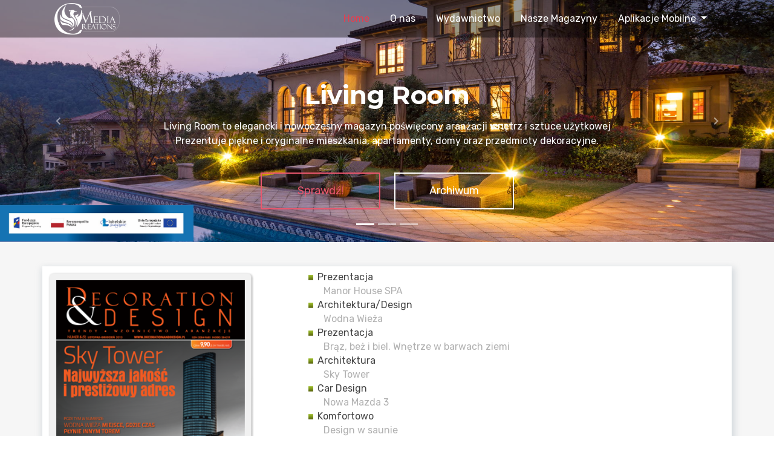

--- FILE ---
content_type: text/html; charset=UTF-8
request_url: https://media-creations.pl/archiwum/DnD/9
body_size: 4072
content:
<!DOCTYPE html>
<html lang="en">
<head>
    <meta charset="UTF-8">
    <link rel="shortcut icon" href="https://media-creations.pl/assets/img/favicon.gif" type="image/gif">
	<meta name="viewport" content="width=device-width, initial-scale=1, shrink-to-fit=no">
    <title>Media Creations :: Decoration and Design Nr 9</title>
    <meta name="description" content="Jesteśmy wydawnictwem, które zdobyło swoje doświadczenie na bazie współpracy z wieloma specjalistami z dziedziny Internetu, telewizji oraz prasy. Członkowie naszego zespołu to wysokiej klasy specjaliści, gotowi do kolejnych, ambitnych wyzwań. Swoją bogatą wiedzę wykorzystujemy m.in. w Działalnośći wydawniczej, reklamowej, tworzeniu kampanii wizerunkowych czy projektów z zakresu Customer Publishing. Zapraszamy do zapoznania się z efektami naszej pracy w poszczególnych działach na naszej stronie.">
    <link rel="stylesheet" type="text/css" href="https://media-creations.pl/assets/css/bootstrap.min.css">
    <link rel="stylesheet" type="text/css" href="https://media-creations.pl/assets/css/fontawesome.min.css">
	<link rel="stylesheet" type="text/css" href="https://media-creations.pl/assets/css/brands.min.css">
	<link rel="stylesheet" type="text/css" href="https://media-creations.pl/assets/css/solid.min.css">
	<link rel="stylesheet" type="text/css" href="https://media-creations.pl/assets/css/regular.min.css">
    <link rel="stylesheet" type="text/css" href="https://media-creations.pl/assets/css/slicknav.css">
    <link rel="stylesheet" type="text/css" href="https://media-creations.pl/assets/css/animate.css">
    <link rel="stylesheet" type="text/css" href="https://media-creations.pl/assets/css/main.css">
    <link rel="stylesheet" type="text/css" href="https://media-creations.pl/assets/css/shop.css">

</head>
<body>

<header>
    <nav class="navbar navbar-expand-lg fixed-top scrolling-navbar indigo">
        <div class="container">
            <div class="navbar-header">
                <button class="navbar-toggler" type="button" data-toggle="collapse" data-target="#main-navbar"
                        aria-controls="main-navbar" aria-expanded="false" aria-label="Toggle navigation">
                    <span class="navbar-toggler-icon"></span>
                    <span class="icon-menu"></span>
                    <span class="icon-menu"></span>
                    <span class="icon-menu"></span>
                </button>
                <a href="https://media-creations.pl/" class="navbar-brand"><img class="tran3s" src="https://media-creations.pl/assets/img/logo_red.png" alt=""></a>
            </div>
            <div class="collapse navbar-collapse" id="main-navbar">
                <ul class="navbar-nav mr-auto w-100 justify-content-end clearfix">
                    <li class="nav-item active">
                        <a class="nav-link" href="#sliders">
                            Home
                        </a>
                    </li>
                    <li class="nav-item">
                        <a class="nav-link" href="https://media-creations.pl/#onas">
                            O nas
                        </a>
                    </li>
                    <li class="nav-item">
                        <a class="nav-link" href="https://media-creations.pl/#wydawnictwo">
                            Wydawnictwo
                        </a>
                    </li>
                    <li class="nav-item">
                        <a class="nav-link" href="https://media-creations.pl/#naszeMagazyny">
                            Nasze Magazyny
                        </a>
                    </li>
					<li class="nav-item">
                        <div class="dropdown">
						  <a class=" dropdown-toggle nav-link" href="#" role="button" id="dropdownMenuLink" data-toggle="dropdown" aria-haspopup="true" aria-expanded="false">
							Aplikacje Mobilne
						  </a>

						  <div id="appMenu" class="dropdown-menu" aria-labelledby="dropdownMenuLink">
							<a href='https://play.google.com/store/apps/details?id=pl.mediacreations.android&pcampaignid=pcampaignidMKT-Other-global-all-co-prtnr-py-PartBadge-Mar2515-1'><img style="width: 150px;" alt='pobierz z Google Play' src='https://media-creations.pl/assets/img/googlePlay.png'/></a>
							 <a href='https://apps.apple.com/pl/app/design-book/id1530336921?l=pl'><img style="width: 150px;" alt='pobierz z App Store' src='https://media-creations.pl/assets/img/appStore.png'/></a>
							<a href="https://galaxy.store/mcandroid"><img src="https://media-creations.pl/assets/img/galaxyStore.png" alt="Available on Galaxy Store" style="width: 150px;"></a>
							<a href='https://appgallery.huawei.com/#/app/C102362195?locale=pl_PL'><img style="width: 150px;" alt='pobierz z AppGallery' src='https://media-creations.pl/assets/img/appGallery.png'/></a>
						  </div>
						</div>
                    </li>
                </ul>
            </div>
        </div>

        <ul class="mobile-menu navbar-nav">
            <li>
                <a class="page-scroll" href="https://media-creations.pl/#onas">
                    O nas
                </a>
            </li>
            <li>
                <a class="page-scroll" href="https://media-creations.pl/#wydawnictwo">
                    Wydawnictwo
                </a>
            </li>
            <li>
                <a class="page-scroll" href="https://media-creations.pl/#naszeMagazyny">
                    Nasze Magazyny
                </a>
            </li>
            <li>
                <a href='https://play.google.com/store/apps/details?id=pl.mediacreations.android&pcampaignid=pcampaignidMKT-Other-global-all-co-prtnr-py-PartBadge-Mar2515-1'><img style="width: 150px;" alt='pobierz z Google Play' src='https://play.google.com/intl/en_us/badges/static/images/badges/pl_badge_web_generic.png'/></a>
            </li>
			<li class="nav-item">
                 <a href='https://apps.apple.com/pl/app/mediacreations/id1530336921?l=pl'><img style="width: 150px;" alt='pobierz z App Store' src='https://media-creations.pl/assets/img/pobierz_z_appstore.png'/></a>
            </li>
        </ul>
    </nav>

    <div id="sliders">
        <div class="full-width">
            <div id="light-slider" class="carousel slide">
                <div id="carousel-area">
				<div style="position: absolute; z-index: 10; bottom:1px">
				<a href="https://media-creations.pl/promocja-projektu"><img style="width:25%" src="https://media-creations.pl/assets/img/ppns.jpg" alt="projekt" /></a></div>
                    <div id="carousel-slider" class="carousel slide" data-ride="carousel">
                        <ol class="carousel-indicators">
                            <li data-target="#carousel-slider" data-slide-to="0" class="active"></li>
                            <li data-target="#carousel-slider" data-slide-to="1"></li>
                            <li data-target="#carousel-slider" data-slide-to="2"></li>
                        </ol>
                        <div class="carousel-inner" id="sl1" role="listbox">
                            <div class="carousel-item active">
                                <img src="https://media-creations.pl/assets/img/slider/2.jpg" alt="">
                                <div class="carousel-caption">
                                    <h3 class="slide-title animated fadeInDown">Living Room</h3>
                                    <h5 class="slide-text animated fadeIn">Living Room to elegancki i nowoczesny magazyn poświęcony
                                        aranżacji wnętrz i sztuce użytkowej<br> Prezentuje piękne i oryginalne mieszkania, apartamenty, domy oraz przedmioty dekoracyjne.
                                    </h5>
                                    <a href="https://media-creations.pl/archiwum/lr/81" class="btn btn-lg btn-common animated fadeInUp">Sprawdź!</a>
                                    <a href="https://media-creations.pl/archiwum/lr" class="btn btn-lg btn-border animated fadeInUp">Archiwum</a>
                                </div>
                            </div>
                            <div class="carousel-item" id="sl2" >
                                <img src="https://media-creations.pl/assets/img/slider/6.jpg" alt="">
                                <div class="carousel-caption">
                                    <h3 class="slide-title animated fadeInDown">Dom Idealny</h3>
                                    <h5 class="slide-text animated fadeIn">Dom Idealny to magazyn poradnikowo-budowlany. W Domu Idealnym znaleźć można
                                        wszystko na temat remontowania, <br> odnawiania, budowania i przebudowywania.
                                    </h5>
                                    <a href="https://media-creations.pl/archiwum/di" class="btn btn-lg btn-common animated fadeInUp">Sprawdź!</a>
                                </div>
                            </div>
                            <div class="carousel-item" id="sl3">
                                <img src="https://media-creations.pl/assets/img/slider/5.jpg" alt="">
                                <div class="carousel-caption">
                                    <h3 class="slide-title animated fadeInDown">Decoration & Design</h3>
                                    <h5 class="slide-text animated fadeIn">Decoration & Design to nowoczesny magazyn o architekturze wnętrz i designie.
                                        W każdym numerze zamieszczamy designerskie <br>oraz ekskluzywne aranżacje - rezydencje, apartamenty, lofty i mieszkania.
                                    </h5>
                                    <a href="https://media-creations.pl/archiwum/dnd/78" class="btn btn-lg btn-border animated fadeInUp">Sprawdź!</a>
                                    <a href="https://media-creations.pl/archiwum/dnd" class="btn btn-lg btn-common animated fadeInUp">Archiwum</a>
                                </div>
                            </div>
                        </div>
                        <a class="carousel-control-prev" href="#carousel-slider" role="button" data-slide="prev">
                            <i class="fa fa-chevron-left"></i>
                        </a>
                        <a class="carousel-control-next" href="#carousel-slider" role="button" data-slide="next">
                            <i class="fa fa-chevron-right"></i>
                        </a>
                    </div>
                </div>
            </div>
        </div>
    </div>
</header>
<section class="pole">
    <div class="container">
        <div class="row page-info">
            <div class="pi-ele to-animate">
                <div class="background"></div>
                <div class="info-content row">

                    <div class="col-sm-12 col-md-5 col-lg-4">
                       <div class="sticky"><img class="arch-img padding10" src="https://media-creations.pl/assets/okladki/DnD9.png"></div>
                    </div>

                    <div class="col-sm-12 col-md-7 col-lg-8">
                        <ul class="wydanie">
			<li class="fir">Prezentacja
</li><li class="sec">Manor House SPA
</li><li class="fir">Architektura/Design
</li><li class="sec">Wodna Wieża
</li><li class="fir">Prezentacja
</li><li class="sec">Brąz, beż i biel. Wnętrze w barwach ziemi
</li><li class="fir">Architektura
</li><li class="sec">Sky Tower
</li><li class="fir">Car Design
</li><li class="sec">Nowa Mazda 3
</li><li class="fir">Komfortowo
</li><li class="sec">Design w saunie
</li><li class="fir">Prezentacja
</li><li class="sec">Butik La Di Da</li>

			<li class="fir">Dekoracje
</li><li class="sec">Witraż. Szklany obraz 
</li><li class="fir">Meble
</li><li class="sec">Postarzanie mebli
</li><li class="fir">Dekoracje
</li><li class="sec">Designerskie akwarium
</li><li class="fir">Prezentacja
</li><li class="sec">Dom nad stawem
</li><li class="fir">Komfortowo
</li><li class="sec">Piwniczka na wino
</li><li class="fir">Komfortowo
</li><li class="sec">Materace ? Wyspani mogą więcej
</li><li class="fir">Wydarzenia
</li><li class="sec">Targi Światło 2014
</li>  

                    </ul>
                    </div>

                </div>

            </div>


        </div>
    </div>

</section>


<footer class="footer" id="socialMedia">
    <div class="container">
        <div class="row section">
            <div class="footer-widget col-xl-4 col-lg-6 col-xs-12 wow fadeIn">
                <h3 class="s-title">
                    Social Media
                </h3>
                <div class="fb-page" data-href="https://www.facebook.com/DesignBook.press/" data-tabs="" data-width="" data-height="" data-small-header="true" data-adapt-container-width="false" data-hide-cover="false" data-show-facepile="true"><blockquote cite="https://www.facebook.com/DesignBook.press/" class="fb-xfbml-parse-ignore"><a href="https://www.facebook.com/DesignBook.press/">Media Creations</a></blockquote></div>

                <div class="social-footer">
				<a target="_blank" href="https://www.youtube.com/channel/UCBhIkIhdV8k4zMAy244bOxw/"><i class="fab fa-youtube"></i></a>
                    <a target="_blank" href="https://pl-pl.facebook.com/DesignBook.press/"><i class="fab fa-facebook"></i></a>
                    <a target="_blank" href="https://www.instagram.com/livingroommagazyn/"><i class="fab fa-instagram"></i></a>

                </div>
            </div>
            <div class="footer-widget col-xl-4 col-lg-6 col-xs-12 wow fadeIn" data-wow-delay=".2s">
                <h3 class="s-title">
                    Nasze Portale
                </h3>
                <ul class="menu">
                    <li><a target="_blank" href="https://livingroom24.pl/">LivingRoom24</a></li>
                    <li><a target="_blank" href="https://media-creations.pl/regulamin-mc">Regulamin</a></li>
                    <li><a target="_blank" href="https://media-creations.pl/p-prywatnosci">Polityka Prywatności</a></li>
                    <li><a target="_blank" href="https://media-creations.pl/polityka-cookies">Polityka Cookies</a></li>
					<li><a target="_blank" href="https://designbook.pl/polityka-prywatnosci-pl">Polityka Prywatności Aplikacji</a></li>
                </ul>
            </div>
			
			<div class="footer-widget col-xl-4 col-lg-6 col-xs-12 wow fadeIn" data-wow-delay=".2s">
                
                <ul class="menu">
                    <li><a href='https://play.google.com/store/apps/details?id=pl.mediacreations.android&pcampaignid=pcampaignidMKT-Other-global-all-co-prtnr-py-PartBadge-Mar2515-1'><img style="width: 150px;" alt='pobierz z Google Play' src='https://media-creations.pl/assets/img/googlePlay.png'/></a></li>
					
					<li><a href='https://apps.apple.com/pl/app/design-book/id1530336921?l=pl'><img style="width: 150px;" alt='pobierz z App Store' src='https://media-creations.pl/assets/img/appStore.png'/></a></li>
					
					<li><a href="https://galaxy.store/mcandroid"><img src="https://media-creations.pl/assets/img/galaxyStore.png" alt="Available on Galaxy Store" style="width: 150px;"></a></li>
					
					<li><a href='https://appgallery.huawei.com/#/app/C102362195?locale=pl_PL'><img style="width: 150px;" alt='pobierz z AppGallery' src='https://media-creations.pl/assets/img/appGallery.png'/></a></li>
                </ul>
            </div>
        </div>
		<div class="row">
            <div class="col-12">
                <img id="tarczapfr" src="https://media-creations.pl/assets/pfr-tarcza.jpg" />
            </div>
        </div>
    </div>

    <div id="copyright">
        <div class="container">
            <div class="row">
                <div class="col-lg-11 col-md-11 col-xs-11">
                    <p class="copyright-text">© 2011-2026 Media Creations Adam Hordejuk. Wszelkie prawa zastrzeżone.
                    </p>
                </div>
                <div class="col-lg-1 col-md-1 col-xs-1"></div>
            </div>
        </div>
    </div>
</footer>

<a href="#" class="arrow-top">
    <i class="fa fa-arrow-up"></i>
</a>

<div id="preloader">
    <div class="loader" id="loader-1"></div>
</div>


<script src="https://media-creations.pl/assets/js/jquery-min.js"></script>
<script src="https://media-creations.pl/assets/js/bootstrap.min.js"></script>
<script src="https://media-creations.pl/assets/js/jquery.nav.js"></script>
<script src="https://media-creations.pl/assets/js/jquery.slicknav.js"></script>
<script src="https://media-creations.pl/assets/js/main.js"></script>
<script type="text/javascript" src="https://media-creations.pl/assets/js/contact-form/validate.js"></script>
<script type="text/javascript" src="https://media-creations.pl/assets/js/contact-form/jquery.form.js"></script>
<script async defer crossorigin="anonymous" src="https://connect.facebook.net/pl_PL/sdk.js#xfbml=1&version=v3.3&appId=149101165656795&autoLogAppEvents=1"></script>
<!-- Global site tag (gtag.js) - Google Analytics -->
<script async src="https://www.googletagmanager.com/gtag/js?id=UA-19618447-11"></script>
<script>
  window.dataLayer = window.dataLayer || [];
  function gtag(){dataLayer.push(arguments);}
  gtag('js', new Date());

  gtag('config', 'UA-19618447-11');
</script>
</body>
</html></body>
</html>

--- FILE ---
content_type: text/css
request_url: https://media-creations.pl/assets/css/main.css
body_size: 5002
content:
@import url("https://fonts.googleapis.com/css?family=Rubik:400,700|Montserrat:700");
body {
  color: #444;
  background: #ffffff;
  font-family: "Rubik", sans-serif;
  font-weight: 400;
  font-size: 14px;
  line-height: 20px;
  letter-spacing: 0px;
}

img {
  width: 100%;
}

.padding10{
  padding: 10px;
}


h1, h2, h3, h4, h5, h6 {
  color: #444;
  font-family: "Montserrat", sans-serif;
  font-weight: 700;
  letter-spacing: 0px;
  margin-top: 0;
}

h1 {
  font-size: 36px;
}

h2 {
  font-size: 30px;
}

h3 {
  font-size: 26px;
}

h4 {
  font-size: 22px;
}

h5 {
  font-size: 18px;
}

h6 {
  font-size: 14px;
}

p {
  line-height: 26px;
  font-size: 16px;
}

a:hover, a:active, a:focus {
  color: #D14E63;
  text-decoration: none;
}

ul, li {
  list-style: none;
  padding: 0;
}

ul, ol {
  list-style: none;
  padding: 0;
}

ol li {
  margin-bottom: 7px;
}

li {
  color: #444;
  font-size: 16px;
  line-height: 20px;
  letter-spacing: 0px;
}

a {
  color: #EB586F;
  -moz-transition: 0.3s ease-in;
  -o-transition: 0.3s ease-in;
  -webkit-transition: 0.3s ease-in;
  -ms-transition: 0.3s ease-in;
  transition: 0.3s ease-in;
  letter-spacing: 0px;
  outline: 0 !important;
  display: inline-block;
}


.btn {
  font-weight: 400;
  font-size: 14px;
  letter-spacing: 0px;
  -moz-transition: 0.3s ease-in;
  -o-transition: 0.3s ease-in;
  -webkit-transition: 0.3s ease-in;
  -ms-transition: 0.3s ease-in;
  transition: 0.3s ease-in;
  border-radius: 0;
  padding: 9px 10px;
}

.btn-common, .btn-common:active, .btn-common:focus {
  color: #EB586F;
  border: 2px solid #EB586F;
  background: transparent;
}

.btn-common:hover {
  color: #fff;
  background: #EB586F;
  border: 2px solid #EB586F;
}

.btn-border {
  border: 2px solid #fff;
  color: #fff;
}

.btn-border:hover {
  background: rgba(255, 255, 255, 0.2);
  color: #ffffff;
  border-color: #ffffff;
}

.btn-lg {
  font-size: 18px;
  min-width: 198px;
  padding: 15px 11px;
}


.navbar-brand img {
  max-width: 200px;
}

.navbar-toggle .icon-bar {
  background: #EB586F;
  width: 20px;
  height: 3px;
  border-radius: 5px;
  -webkit-border-radius: 5px;
  -moz-border-radius: 5px;
}

.navbar-nav .nav-link {
  color: #fff;
  font-size: 16px;
  margin-right: 18px;
  font-weight: 400;
  padding: 18px 0px;
}



#carousel-area {
  background: #2c3e50;
}

#carousel-area .btn-lg {
  margin: 10px;
}


#carousel-area .carousel-inner .active.left,
#carousel-area .carousel-inner .active.right {
  left: 0;
  opacity: 0;
  z-index: 1;
}

#carousel-area .carousel-inner .next.left,
#carousel-area .carousel-inner .prev.right {
  opacity: 1;
}

#carousel-area .carousel-control {
  z-index: 2;
}

#carousel-area .carousel-item .carousel-caption {
  top: 28%;
  right: 10%;
  left: 10%;
  text-shadow: none;
}

#carousel-area .carousel-item .carousel-caption h5 {
  color: #fff;
  line-height: 24px;
  font-weight: 400;
  margin-bottom: 30px;
  font-size: 16px;
  font-family: "Rubik", sans-serif;
}

#carousel-area .carousel-item .carousel-caption h3 {
  font-size: 42px;
  margin-bottom: 15px;
  color: #fff;
  font-weight: 700;
}

#carousel-area .carousel-indicators {
  bottom: 5px;
}


.p-color,#onas .single-row:hover h5 a,
#prasa .single-prasa a:hover,
.fomularz-kontaktowy form button:hover{
  color:#d73e4d;
}
.p-color-bg,.theme-title h2:before,#onas .single-row:hover .icon{
  background: #d73e4d;
}
#onas .icon,#onas .single-row a.more,
#prasa .single-prasa a,
.fomularz-kontaktowy form button, a.reklamaButton{
  border-color:#d73e4d;
  border-style: solid;
}

.tran3s{
  -webkit-transition: all .3s ease-in-out;
  -moz-transition: all .3s ease-in-out;
  -ms-transition: all .3s ease-in-out;
  -o-transition: all .3s ease-in-out;
  transition: all .3s ease-in-out;
}

#onas .single-row {
  text-align: center;
  margin: 50px 10px;
}
#onas .icon {
  width: 130px;
  height: 130px;
  margin: 0 auto;
  line-height: 130px;
  border-width: 2px;
  font-size: 36px;
  color:#292929;
}
#onas h5 a {
  color:#292929;
  margin: 35px 0 20px 0;
}
#onas .single-row a.more, a.reklamaButton {
  width: 130px;
  line-height: 45px;
  color:#292929;
  border-width: 1px;
  margin-top:22px;
}
#onas .single-row a.more:hover, a.reklamaButton:hover,
#onas .single-row:hover .icon {
  color:#fff;
}

a.reklamaButton{
  width: auto;
  padding: 5px 10px;
}


.round-border {
  border-radius: 50%;
  -moz-border-radius: 50%;
  -webkit-border-radius: 50%;
  -o-border-radius: 50%;
  -ms-border-radius: 50%;
}

/******/
#wydawnictwo {
  background: #232a34;
  padding-bottom: 50px;
}
#wydawnictwo .theme-title h2,
#wydawnictwo .theme-title p {
  color:#fff;
}


.theme-title {
  text-align: center;
  margin: 50px 0 0 0;
}
.theme-title h2 {
  position: relative;
}
.theme-title h2:before {
  content: '';
  width: 205px;
  height: 3px;
  position: absolute;
  bottom: -10px;
  left: 41%;
}
.theme-title p {
  font-size: 16px;
  width: 75%;
  margin: 40px auto 0 auto;
}

#naszeMagazyny{
  background: #f6f6f6;
}


.page-info{
  padding-top: 20px;
}
.page-info > div {
  flex-wrap: wrap;
  -webkit-flex-wrap: wrap;
  -moz-flex-wrap: wrap;
}
.page-info .pi-ele {
  box-shadow: 2px 5px 10px 3px rgba(163, 174, 184, 0.4);
  font-size: 16px;
  margin-bottom: 20px;
  min-height: 200px;
  text-align: center;
  width: 100%;
  /*z-index: 7;*/
  overflow: hidden;
  position: relative;
}

.page-info .pi-ele > .background-hide {
  /*z-index: 8;*/
  opacity: .5;
  background: #474747;
  position: absolute;
  left: 0;
  right: 0;
  top: 0;
  bottom: 0;
}
.page-info .pi-ele > .background {
  background: #fff;
  /*z-index: 8;*/
  position: absolute;
  top: 0;
  bottom: 0;
  left: 0;
  right: 0;
  -webkit-transition: all 0.5s;
  -o-transition: all 0.5s;
  transition: all 0.5s;
}
.page-info .pi-ele > .info-content {
  position: relative;
  /*z-index: 9;*/
}

.page-info .pi-ele > .info-content2 {
  position: relative;
  z-index: 9;
  padding: 10px 25px;
}

.page-info .IC{
  /*display: table;*/

}

.page-info .IC-left{
  vertical-align: middle;
}
.page-info .IC-right{
  /*display: table-cell;*/
  vertical-align: middle;
}
.page-info img{
  overflow: hidden;
  z-index: 1;
  max-width: 360px;
  -webkit-transition: all 0.3s;
  -o-transition: all 0.3s;
  transition: all 0.3s;
  /*padding: 10px;*/
}

.page-info .pi-ele > .info-content .page-info-icon {
  font-size: 50px;
  color: #52d3aa;
  margin-bottom: 30px;
  display: block;
}
.page-info .pi-ele h2 {
  font-size: 24px;
  font-weight: 400;
}

.page-info p{
  font-size: 14px;
  padding: 20px;
}
.pi-ele{
  background-color: #ccc;
}


/*icon*/


.icon-container{

  display: inline-block;
  padding: 10px;
  text-align: center;
 }
.icons-con{
  position: absolute;
  width: 100%;
  bottom: 0px;
  background-color: #FFFFFF;
  text-align: center;
}


.icon-container i{
  cursor: pointer;
  width: 70px;
  height: 70px;
  color: #EB586F;
  border: 2px solid #f1f1f1;
  text-align: center;
  line-height: 70px;
  font-size: 30px;
  border-radius: 10px;
  display: inline-block;
  transition: all 0.4s ease;
  -moz-transition: all 0.4s ease;
  -webkit-transition: all 0.4s ease;
  -o-transition: all 0.4s ease;
}

.icon-container:hover i{
  background: #EB586F;
  color: #fff;
}
.icon-container:hover .text-box{
  color: #EB586F;
}

.icon-container .text-box{
  font-weight: 700;
  margin: 0;
  font-family: Montserrat;
  font-size: 14px;
  padding: 10px;
  transition: all 0.4s ease;
  -moz-transition: all 0.4s ease;
  -webkit-transition: all 0.4s ease;
  -o-transition: all 0.4s ease;

}


a.arrow-top {
  display: none;
  position: fixed;
  bottom: 18px;
  right: 15px;
  text-decoration: none;
  z-index: 999;
}

a.arrow-top i {
  display: block;
  font-size: 22px;
  width: 40px;
  height: 40px;
  line-height: 40px;
  color: #fff;
  background: #E63D4F;
  border-radius: 2px;
  text-align: center;
  transition: all 0.2s ease-in-out;
  -moz-transition: all 0.2s ease-in-out;
  -webkit-transition: all 0.2s ease-in-out;
  -o-transition: all 0.2s ease-in-out;
  box-shadow: 0 0 4px rgba(0, 0, 0, 0.14), 0 4px 8px rgba(0, 0, 0, 0.28);
}

a.arrow-top:hover, a.arrow-top:focus {
  text-decoration: none;
}

.section {
  padding: 30px 0 0;
}


footer {
  background: #282828;
  color: #7C7C7C;
}

footer .s-title {
  margin-bottom: 20px;
  font-size: 22px;
  color: #fff;
}

footer ul li {
  line-height: 25px;
}

footer ul li a {
  color: #999;
  font-size: 14px;
}



footer #copyright {
  background: #1D1D1D;
}

footer #copyright .row {
  padding: 10px 0;
}

footer #copyright .copyright-text,
footer #copyright .nav-inline {
  line-height: 38px;
  margin-bottom: 0;
}

.social-footer a i {
  font-size: 14px;
  height: 35px;
  text-align: center;
  display: inline-block;
  border: 1px solid #EB586F;
  line-height: 35px;
  margin: 4px;
  width: 35px;
  -webkit-transition: all 0.2s linear;
  -moz-transition: all 0.2s linear;
  -o-transition: all 0.2s linear;
  transition: all 0.2s linear;
}

.social-footer .fa-facebook:hover {
  background: #3b5998;
  color: #fff;
  border-color: #3b5998;
}

.social-footer .fa-instagram:hover {
  background: #e0326d;
  color: #fff;
  border-color: #e0326d;
}

.pole{
  text-align: center;
  padding: 20px 0;
  background-color: #f6f6f6;
}

.newBorder {

  border: 10px solid rgb(241, 241, 241);
  border-radius: 7px;
  box-shadow: 0 2px 2px 0 rgba(0, 0, 0, 0.14), 0 3px 1px -2px rgba(0, 0, 0, 0.2), 0 1px 5px 0 rgba(0, 0, 0, 0.12);

}

/*wydania*/
ul.wydanie{
  text-align: justify;
  padding: 5px;
}

ul.wydanie li{
  margin: 10px 0 3px 30px;
  font-weight: bold;
}

ul.wydanie li.fir{
  margin: 3px 0 3px 60px;
  font-weight: normal;
  list-style-image: url('../img/point.png');
}

ul.wydanie li.sec{
  margin: 3px 0 3px 70px;
  color: #b1b1b1;
  font-weight: normal;
  list-style-image: none;
}


/***
 ***/
#prasa {
  padding: 100px 0 100px 0;
  background: #f3f3f3;
}
#prasa .textPrasa{
  font-size: 10px;
  padding: 10px;
}
#prasa .single-prasa {
  display: block;
  background: #fff;
  border:1px solid #dfdfdf;
  text-align: center;
  padding-bottom: 22px;
  margin-bottom: 30px;
  transform: translateZ(0);
}
#prasa .single-prasa p {
  margin: 4px 0 20px 0;
}
#prasa .single-prasa strong {
  font-weight: 700;
  font-size: 18px;
  color:#fff;
  display: block;
  padding: 10px 0;
}
#prasa .single-prasa strong span {
  font-size: 14px;
  vertical-align: middle;
}
#prasa .single-prasa strong.color1 {
  background: #d6973d;
}
#prasa .single-prasa strong.color2 {
  background: #375099;
}
#prasa .single-prasa strong.color3 {
  background: #179680;
}
#prasa .single-prasa ul li {
  line-height: 45px;
}
#prasa .single-prasa ul li:nth-child(odd) {
  background: #f7f8f4;
}
#prasa .single-prasa a {
  font-size: 12px;
  width: 150px;
  line-height: 40px;
  color:#fff;
  text-transform: uppercase;
  font-weight: 700;
  border-width: 1px;
}
#prasa .single-prasa a:hover {
  background: #fff;
}

#prasa .imgBlur{
  position: absolute;
  filter: blur(5px);
  z-index: -1;
  left: 0;
}
#prasa .imgPrasa{
  width: 80%;
}

#prasa .textPrasa{
  z-index: 2;
  background: #fff;
}


.fomularz-kontaktowy {
  padding: 0 15px;
}

.fomularz-kontaktowy .input-contener {
  margin-bottom: 10px;
  height: 40px;
}
.fomularz-kontaktowy .input-contener input,
.fomularz-kontaktowy form textarea {
  width: 100%;
  height: 100%;
  border:1px solid #dfdfdf;
  padding: 0 15px;
}
.fomularz-kontaktowy form textarea {
  height: 200px;
  max-width: 100%;
  max-height: 200px;
  margin-bottom: 25px;
  padding: 20px 15px;
}
.fomularz-kontaktowy .input-contener input:focus,
.fomularz-kontaktowy form textarea:focus {
  border-color: #424040;
}
.fomularz-kontaktowy form button {
  width: 140px;
  line-height: 40px;
  text-align: center;
  color:#fff;
  text-transform: uppercase;
  border-width: 1px;
}
.fomularz-kontaktowy form button:hover {
  background: #fff;
}

/***
 ***/
.alert-wrapper {
  display: none;
  position: fixed;
  width: 100%;
  height:100%;
  background: rgba(0,0,0,0.6);
  top: 0;
  left: 0;
  z-index: 9999999;
}
#success,
#error {
  position: relative;
  width:500px;
  height: 100px;
  top: calc(50% - 50px);
  left:calc(50% - 250px);
  background: rgba(0,0,0,0.8);
  text-align: center;
}
#success .wrapper,
#error .wrapper {
  display: table;
  width:100%;
  height: 100%;
}
#success .wrapper p,
#error .wrapper p{
  display: table-cell;
  vertical-align: middle;
  letter-spacing: 1px;
}
#success {
  color: #57D1C9;
}
#error {
  color: #C9182B;
}
#error button,
#success button {
  color:#fff;
  width:40px;
  height:40px;
  line-height: 20px;
  background: transparent;
  border-radius: 50%;
  position: absolute;
  top: -20px;
  right: -20px;
  font-size: 20px;
}
.form-validation label.error {
  display: none !important;
}
.form-validation input.error,
.form-validation textarea.error {
  border:1px solid #f03838 !important;
}

#adresyKontakt p{
  padding: 0;
  margin: 0;
}

#adresyKontakt{
  margin: 20px auto;
  width: 100%;
}

.email-contener{

  padding: 10px 20px;
}



@media (min-width: 992px) and (max-width: 1199px) {
  .top-nav-collapse .navbar-brand img {
    width: 48%;
  }
  .icon-container i{
    font-size: 25px;
    width: 50px;
    height: 50px;
    line-height: 50px;
  }

  .icon-container .text-box{
    font-size: 13px;
    padding: 8px;
    line-height: 22px;
  }

}

@media (min-width: 768px) and (max-width: 991px) {

  .top-nav-collapse .navbar-brand img {
    width: 48%;
  }

  .icon-container i{
    font-size: 20px;
    width: 40px;
    height: 40px;
    line-height: 40px;
  }

  .icon-container .text-box{
    font-size: 12px;
    padding: 6px;
    line-height: 18px;
  }
}

@media (max-width: 767px) {
  .top-nav-collapse .navbar-brand img {
    width: 48%;
  }
  .btn-lg {
    padding: 7px 14px;
    font-size: 11px;
  }
  .btn-border {
    font-size: 9px;
    padding: 5px 9px;
  }
  .navbar-brand img {
    margin: 5px 0;
    width: 48%;
  }
  #carousel-area .carousel-item .carousel-caption h3 {
    font-size: 12px;
  }
  #carousel-area .carousel-item .carousel-caption h5 {
    font-size: 10px;
    line-height: 12px;
  }
  #carousel-area .btn-lg{
    margin: 3px;
  }
  #carousel-area .carousel-control-next i, #carousel-area .carousel-control-prev i {
    border: none;
  }
  #carousel-area .carousel-control-next i:hover, #carousel-area .carousel-control-prev i:hover {
    background: transparent;
    border: none;
  }

  .icon-container i{
    font-size: 15px;
    width: 35px;
    height: 35px;
    line-height: 35px;
  }

  .icon-container .text-box{
    font-size: 10px;
    padding: 5px;
    line-height: 14px;
  }
  
  	#onas .icon {
  width: 100px;
  height: 100px;
  margin: 0 auto;
  line-height: 100px;
  border-width: 2px;
  font-size: 34px;
  color:#292929;
}
h2{
	font-size: 24px;
}



}
 

@media (min-width: 768px) and (max-width: 1024px) {

  .nav-link {
    padding: 8px 3px;
  }

  #carousel-area .carousel-item .carousel-caption {
    top: 20%;
  }

  #carousel-area .carousel-item .carousel-caption h3 {
    font-size: 26px;
  }
  #carousel-area .carousel-item .carousel-caption h5 {
    margin-bottom: 10px;
    font-size: 14px;

  }
  #carousel-area .carousel-item .btn-lg {
    padding: 7px 10px;
    min-width: 120px;
    font-size: 14px;
  }
}

@media (max-width: 640px) {

  .navbar-light .navbar-toggler {
    margin: 24px;
    border: 0;
  }

  .nav-link {
    padding: 8px 3px;
  }

  #carousel-area .carousel-item .carousel-caption {
    top: 5%;
  }
  #carousel-area .carousel-item .carousel-caption h3 {
    font-size: 26px;
  }
  #carousel-area .carousel-item .carousel-caption h5 {
    margin-bottom: 0px;
    line-height: 12px;
  }
  #carousel-area .carousel-item .btn-lg {
    padding: 7px 10px;
    min-width: 150px;
  }
  #onas .single-row{
	margin: 30px 10px;
}
 

}

@media (max-width: 480px) {
  .navbar-brand img {
    max-width: 120px;
  }

  header h3 {
    font-size: 18px;
  }

  #carousel-area .carousel-item .carousel-caption {
    top: 2%;
  }
  #carousel-area .carousel-item .carousel-caption h3 {
    font-size: 14px;
  }
  #carousel-area .carousel-item .carousel-caption h5 {
    margin-bottom: 3px;
    font-size: 12px;
    line-height: 15px;
  }
  #carousel-area .carousel-item .btn-lg {
    padding: 4px 5px;
    min-width: 150px;
    font-size: 12px;
  }
  .carousel-indicators {
    display: none;
  }

}


.magTextContener{
  padding: 20px;
}


a a:focus {
  outline: none;
}
.navbar-brand {
  position: relative;
  padding: 5px;
}
.top-nav-collapse {
  background: #fff;
  z-index: 999999;
  top: 0px !important;
  min-height: 58px;
  box-shadow: 0px 3px 6px 3px rgba(0, 0, 0, 0.06);
  -webkit-animation-duration: 1s;
  animation-duration: 1s;
  -webkit-animation-fill-mode: both;
  animation-fill-mode: both;
  -webkit-animation-name: fadeInDown;
  animation-name: fadeInDown;
  background: #fff !important;
}

.top-nav-collapse .navbar-brand {
  top: 0px;
}

.top-nav-collapse .navbar-brand img {
  width: 65%;
}

.top-nav-collapse .navbar-nav .nav-link {
  color: #585b60 !important;
  margin-top: 0px !important;
  margin-bottom: 0px !important;
}

.top-nav-collapse .navbar-nav .nav-link:hover {
  cursor: pointer;
  color: #E63D4F !important;
}

.top-nav-collapse .navbar-nav li.active a.nav-link {
  color: #E63D4F !important;
}

.indigo {
  background-color: rgba(0,0,0,0.4);
}
.navbar-brand img {
  width: 68%;
}
.navbar-expand-lg .navbar-nav li a:hover,
.navbar-expand-lg .navbar-nav li .active > a,
.navbar-expand-lg .navbar-nav li a:focus {
  color: #E63D4F;
  outline: none;
}

.navbar-expand-lg .navbar-nav .active > .nav-link,
.navbar-expand-lg .navbar-nav .nav-link.active,
.navbar-expand-lg .navbar-nav .nav-link.open,
.navbar-expand-lg .navbar-nav .open > .nav-link {
  color: #E63D4F !important;
}

.navbar-expand-lg .navbar-nav .nav-link:focus,
.navbar-expand-lg .navbar-nav .nav-link:hover {
  color: #E63D4F !important;
}

.navbar {
  padding: 0;
}

.navbar li.active a.nav-link {
  color: #E63D4F;
}

.fadeInUpMenu {
  -webkit-animation-name: fadeInUpMenu;
  animation-name: fadeInUpMenu;
}

.slicknav_btn {
  border-color: #E63D4F;
}

.slicknav_menu .slicknav_icon-bar {
  background: #E63D4F;
}

/* only small tablets */
@media (min-width: 768px) and (max-width: 991px) {
  #nav-main li a.nav-link {
    padding-top: 18px;
  }
}

.navbar-toggler {
  display: none;
}

.mobile-menu {
  display: none;
}

.slicknav_menu {
  display: none;
}

@media screen and (max-width: 991px) {
  .navbar-header {
    width: 100%;
  }
  .navbar-brand {
    position: absolute;
    top: 0;
  }
  .navbar-brand img {
    width: 75%;
  }
  .slicknav_menu {
    display: block;
  }
  .slicknav_nav a:hover,
  .slicknav_nav a:focus,
  .slicknav_nav .active {
    color: #FD6E74;
    outline: none;
    background: #f8f9fa;
  }
}

@media screen and (max-width: 768px) {
  .navbar-header {
    width: 100%;
  }
  .navbar-brand {
    position: absolute;
    top: 0;
  }
  .navbar-brand img {
    width: 48%;
  }
  #mobile-menu {
    display: none;
  }
  .slicknav_menu {
    display: block;
  }
  .slicknav_nav .active a {
    background: #E91E63;
    color: #fff;
  }
  .slicknav_nav a:hover,
  .slicknav_nav a:focus,
  .slicknav_nav .active {
    color: #E63D4F;
    outline: none;
    background: #f8f9fa;
  }
}


/* Preloader */
#preloader {
  position: fixed;
  top: 0;
  left: 0;
  right: 0;
  bottom: 0;
  background-color: #fff;
  z-index: 9999999;
}

.loader {
  top: 50%;
  width: 50px;
  height: 50px;
  border-radius: 100%;
  position: relative;
  margin: 0 auto;
}

#loader-1:before, #loader-1:after {
  content: "";
  position: absolute;
  top: -10px;
  left: -10px;
  width: 100%;
  height: 100%;
  border-radius: 100%;
  border: 2px solid transparent;
  border-top-color: #E63D4F;
}

#loader-1:before {
  z-index: 100;
  animation: spin 1s infinite;
}

#loader-1:after {
  border: 2px solid #f2f2f2;
}

@keyframes spin {
  0% {
    -webkit-transform: rotate(0deg);
    -ms-transform: rotate(0deg);
    -o-transform: rotate(0deg);
    transform: rotate(0deg);
  }
  100% {
    -webkit-transform: rotate(360deg);
    -ms-transform: rotate(360deg);
    -o-transform: rotate(360deg);
    transform: rotate(360deg);
  }
}



.hvr-bounce-to-right {
  display: inline-block;
  vertical-align: middle;
  -webkit-transform: translateZ(0);
  transform: translateZ(0);
  box-shadow: 0 0 1px rgba(0, 0, 0, 0);
  -webkit-backface-visibility: hidden;
  backface-visibility: hidden;
  -moz-osx-font-smoothing: grayscale;
  position: relative;
  -webkit-transition-property: color;
  transition-property: color;
  -webkit-transition-duration: 0.5s;
  transition-duration: 0.5s;
}
.hvr-bounce-to-right:before {
  content: "";
  position: absolute;
  z-index: -1;
  top: 0;
  left: 0;
  right: 0;
  bottom: 0;
  background: #d73e4d;
  -webkit-transform: scaleX(0);
  transform: scaleX(0);
  -webkit-transform-origin: 0 50%;
  transform-origin: 0 50%;
  -webkit-transition-property: transform;
  transition-property: transform;
  -webkit-transition-duration: 0.5s;
  transition-duration: 0.5s;
  -webkit-transition-timing-function: ease-out;
  transition-timing-function: ease-out;
}
.hvr-bounce-to-right:hover, .hvr-bounce-to-right:focus, .hvr-bounce-to-right:active {
  color: #fff;
}
.hvr-bounce-to-right:hover:before, .hvr-bounce-to-right:focus:before, .hvr-bounce-to-right:active:before {
  -webkit-transform: scaleX(1);
  transform: scaleX(1);
  -webkit-transition-timing-function: cubic-bezier(0.52, 1.64, 0.37, 0.66);
  transition-timing-function: cubic-bezier(0.52, 1.64, 0.37, 0.66);
}

/* Float Shadow */
.hvr-float-shadow {
  display: inline-block;
  vertical-align: middle;
  -webkit-transform: translateZ(0);
  transform: translateZ(0);
  box-shadow: 0 0 1px rgba(0, 0, 0, 0);
  -webkit-backface-visibility: hidden;
  backface-visibility: hidden;
  -moz-osx-font-smoothing: grayscale;
  position: relative;
  -webkit-transition-duration: 0.3s;
  transition-duration: 0.3s;
  -webkit-transition-property: transform;
  transition-property: transform;
}
.hvr-float-shadow:before {
  pointer-events: none;
  position: absolute;
  z-index: -1;
  content: '';
  top: 100%;
  left: 5%;
  height: 10px;
  width: 90%;
  opacity: 0;
  background: -webkit-radial-gradient(center, ellipse, rgba(0, 0, 0, 0.35) 0%, rgba(0, 0, 0, 0) 80%);
  background: radial-gradient(ellipse at center, rgba(0, 0, 0, 0.35) 0%, rgba(0, 0, 0, 0) 80%);
  /* W3C */
  -webkit-transition-duration: 0.3s;
  transition-duration: 0.3s;
  -webkit-transition-property: transform, opacity;
  transition-property: transform, opacity;
}
.hvr-float-shadow:hover, .hvr-float-shadow:focus, .hvr-float-shadow:active {
  -webkit-transform: translateY(-5px);
  transform: translateY(-5px);
  /* move the element up by 5px */
}
.hvr-float-shadow:hover:before, .hvr-float-shadow:focus:before, .hvr-float-shadow:active:before {
  opacity: 1;
  -webkit-transform: translateY(5px);
  transform: translateY(5px);
  /* move the element down by 5px (it will stay in place because it's attached to the element that also moves up 5px) */
}


.none{
	display: none;
}

.image-slide-1{
	height: 200px;
    background-size: cover;
    background-repeat: no-repeat;
    background-image: url(https://media-creations.pl/assets/img/slider/2.jpg);
    z-index: 1;
}

.image-slide-2{
	height: 200px;
    background-size: cover;
    background-repeat: no-repeat;
    background-image: url(https://media-creations.pl/assets/img/slider/6.jpg);
    z-index: 1;
}

.image-slide-3{
	height: 200px;
    background-size: cover;
    background-repeat: no-repeat;
    background-image: url(https://media-creations.pl/assets/img/slider/5.jpg);
    z-index: 1;
}

#appMenu{
	text-align: center;
	background-color: transparent;
	border: none;
}

.footer-widget{
	text-align: center;
}

img#tarczapfr{
	padding-bottom: 30px;
}






--- FILE ---
content_type: text/css
request_url: https://media-creations.pl/assets/css/shop.css
body_size: 1073
content:
.top-left{
float:left;
}
.shopping_cart{
    display: inline-block;
    width: 202px;
    position:relative;
    margin-left:15px;
    padding: 0 0 0 46px;
    background: url(../img/header_cart.png) 0 0 no-repeat;
    z-index: 99;
    -webkit-box-sizing: border-box;
    -moz-box-sizing: border-box;
    box-sizing: border-box;
    cursor:pointer;
}
.cart{
    height: 38px;
    padding: 0 0 0 10px;
    background: #EDEDED;
    border: 1px solid #CECECE;
    border-left: none;
    line-height: 36px;
    -webkit-border-radius: 0 2px 2px 0;
    border-radius: 0 2px 2px 0;
    -webkit-box-sizing: border-box;
    -moz-box-sizing: border-box;
    box-sizing: border-box;
}

.cart >a{
    display: block;
}
.shopping_cart .cart .opencart {
    width: 7px;
    height: 5px;
    display: block;
    background: url(../img/header_arrow.png) 0 0 no-repeat;
    position: absolute;
    right: 11px;
    top: 16px;
}
.shopping_cart span.cart_title{
    font-size:13px;
    font-weight:bold;
    color: #4F4F4F;
}
.shopping_cart span.no_product{
    font-size:13px;
    font-weight:bold;
    color: #DD0F0E;
}

.shop{
    padding: 0 0 20px;
}

.shop .container-fluid{
    background-color: #fff; 
    padding: 5px;
    margin-bottom: 10px;
}

.shop p{
    padding: 3px;
    margin-bottom: 3px;
    line-height:16px;
}

.shop .productItem{
    box-shadow: 2px 5px 10px 3px rgba(163, 174, 184, 0.4);
    background-color: #fff;
    margin: 10px 0;
}

.shop .item-short-info{
    padding: 5px;
}

.shop .product-img img{
    max-width: 360px;
}

.shop button{
    margin: 5px 0;
}

.cartpage {
    border: 1px solid #ddd;
    overflow: hidden;
    padding: 10px;
    width: 100%;
}
.cartpage h2 {
    font-size: 30px;
    margin: 0 auto 20px;
}
.tblone {
    border: 1px solid #fff;
    margin-bottom: 12px;
    width: 100%;
}
.tblone th {
    background: #666 none repeat scroll 0 0;
    color: #fff;
    font-size: 20px;
    padding: 5px 8px;
    text-align: center;
}
.tblone td{padding:10px;text-align:center;}

table.tblone tr:nth-child(2n+1){background:#fff;height:30px;}
table.tblone tr:nth-child(2n){background:#fdf0f1;height:30px;}
table.tblone input[type="number"] {
    border: 1px solid #ddd;
    padding: 2px;
    width: 60px;
}
table.tblone input[type="submit"] {
    background: #333 none repeat scroll 0 0;
    border: 1px solid #000;
    border-radius: 3px;
    color: #fff;
    cursor: pointer;
    font-size: 14px;
    padding: 1px 5px;
}
table.tblone a {
    color: #fe5800;
    font-weight: bold;
    text-decoration: none;
}
table.tblone a:hover{color: #000;}
table.tblone img {
    height: 20px;
    width: 30px;
}

.shopping {
    margin-top: 30px;
}
.shopleft, .shopleft {
    float: left;
    text-align: center;
    width: 610px;
}
.shopleft img{outline:none}
.shopleft a,.shopright a{outline:none}

.shopright img {
    width: 270px;
    outline:none
}

.register_account input{
    margin: 5px;
}

.product-price, .price{
    color:#28a745;
}

.login_panel, .register_account{
    padding: 20px;
    border: 1px solid #ddd;
    margin-bottom: 10px;
}

.shop .result , .shop .result p{
    font-size: 12px;
    color: #dc3545;
    line-height: 10px;
}

.shop .result_s , .shop .result_s p{
    font-size: 12px;
    color: #28a745;
    line-height: 10px;
}

#bluemedia_baner{
    box-shadow: 2px 5px 10px 3px rgba(163, 174, 184, 0.4);
}

--- FILE ---
content_type: application/javascript
request_url: https://media-creations.pl/assets/js/main.js
body_size: 2628
content:
(function(){var b,f;b=this.jQuery||window.jQuery;f=b(window);b.fn.stick_in_parent=function(d){var A,w,J,n,B,K,p,q,k,E,t;null==d&&(d={});t=d.sticky_class;B=d.inner_scrolling;E=d.recalc_every;k=d.parent;q=d.offset_top;p=d.spacer;w=d.bottoming;null==q&&(q=0);null==k&&(k=void 0);null==B&&(B=!0);null==t&&(t="is_stuck");A=b(document);null==w&&(w=!0);J=function(a,d,n,C,F,u,r,G){var v,H,m,D,I,c,g,x,y,z,h,l;if(!a.data("sticky_kit")){a.data("sticky_kit",!0);I=A.height();g=a.parent();null!=k&&(g=g.closest(k));
    if(!g.length)throw"failed to find stick parent";v=m=!1;(h=null!=p?p&&a.closest(p):b("<div />"))&&h.css("position",a.css("position"));x=function(){var c,f,e;if(!G&&(I=A.height(),c=parseInt(g.css("border-top-width"),10),f=parseInt(g.css("padding-top"),10),d=parseInt(g.css("padding-bottom"),10),n=g.offset().top+c+f,C=g.height(),m&&(v=m=!1,null==p&&(a.insertAfter(h),h.detach()),a.css({position:"",top:"",width:"",bottom:""}).removeClass(t),e=!0),F=a.offset().top-(parseInt(a.css("margin-top"),10)||0)-q,
        u=a.outerHeight(!0),r=a.css("float"),h&&h.css({width:a.outerWidth(!0),height:u,display:a.css("display"),"vertical-align":a.css("vertical-align"),"float":r}),e))return l()};x();if(u!==C)return D=void 0,c=q,z=E,l=function(){var b,l,e,k;if(!G&&(e=!1,null!=z&&(--z,0>=z&&(z=E,x(),e=!0)),e||A.height()===I||x(),e=f.scrollTop(),null!=D&&(l=e-D),D=e,m?(w&&(k=e+u+c>C+n,v&&!k&&(v=!1,a.css({position:"fixed",bottom:"",top:c}).trigger("sticky_kit:unbottom"))),e<F&&(m=!1,c=q,null==p&&("left"!==r&&"right"!==r||a.insertAfter(h),
        h.detach()),b={position:"",width:"",top:""},a.css(b).removeClass(t).trigger("sticky_kit:unstick")),B&&(b=f.height(),u+q>b&&!v&&(c-=l,c=Math.max(b-u,c),c=Math.min(q,c),m&&a.css({top:c+"px"})))):e>F&&(m=!0,b={position:"fixed",top:c},b.width="border-box"===a.css("box-sizing")?a.outerWidth()+"px":a.width()+"px",a.css(b).addClass(t),null==p&&(a.after(h),"left"!==r&&"right"!==r||h.append(a)),a.trigger("sticky_kit:stick")),m&&w&&(null==k&&(k=e+u+c>C+n),!v&&k)))return v=!0,"static"===g.css("position")&&g.css({position:"relative"}),
        a.css({position:"absolute",bottom:d,top:"auto"}).trigger("sticky_kit:bottom")},y=function(){x();return l()},H=function(){G=!0;f.off("touchmove",l);f.off("scroll",l);f.off("resize",y);b(document.body).off("sticky_kit:recalc",y);a.off("sticky_kit:detach",H);a.removeData("sticky_kit");a.css({position:"",bottom:"",top:"",width:""});g.position("position","");if(m)return null==p&&("left"!==r&&"right"!==r||a.insertAfter(h),h.remove()),a.removeClass(t)},f.on("touchmove",l),f.on("scroll",l),f.on("resize",
        y),b(document.body).on("sticky_kit:recalc",y),a.on("sticky_kit:detach",H),setTimeout(l,0)}};n=0;for(K=this.length;n<K;n++)d=this[n],J(b(d));return this}}).call(this);
(function($) {
  "use strict";
  $(window).on('load', function() {
  $('#preloader').fadeOut();
    $(window).on('scroll', function() {
        scrollPage();
    });
      scrollPage();

   /* $('.navbar-nav').onePageNav({
      currentClass: 'active'
    });*/

    $('.mobile-menu').slicknav({
        prependTo: '.navbar-header',
        parentTag: 'liner',
        allowParentLinks: true,
        duplicate: true,
        label: '',
        closedSymbol: '<i class="fa fa-chevron-right"></i>',
        openedSymbol: '<i class="fa fa-chevron-down"></i>',
      });



      var offset = 200;
      $(window).scroll(function() {
        if ($(this).scrollTop() > offset) {
          $('.arrow-top').fadeIn(400);
        } else {
          $('.arrow-top').fadeOut(400);
        }
      });

      $('.arrow-top').on('click',function(event) {
        event.preventDefault();
        $('html, body').animate({
          scrollTop: 0
        }, 600);
        return false;
      });

      $( ".mail" ).click(function(event) {
          if($(this).data('check')=='1')
              event.preventDefault();
          $(this).data('check','0')
          $(this).hide();
          $(this).text($(this).data('mail-local')+'@'+$(this).data('mail-domain'));
          $(this).show( "slow" );
      });

      right_sidebar();
      contactFormValidation();
  });
  
  $(window).on('resize', function(){
      var win = $(this); 
      if (win.width() >= 800) {
		  $('.carousel-item img').removeClass('none');
		  $('#sl1').removeClass('image-slide-1');
		  $('#sl2').removeClass('image-slide-2');
		  $('#sl3').removeClass('image-slide-3');
	  }else{
		  $('.carousel-item img').addClass('none');
		  $('#sl1').addClass('image-slide-1');
		  $('#sl2').addClass('image-slide-2');
		  $('#sl3').addClass('image-slide-3');
	  }
});

if( /Android|webOS|iPhone|iPad|iPod|BlackBerry|IEMobile|Opera Mini/i.test(navigator.userAgent) ) {
 $('.carousel-item img').addClass('none');
		  $('#sl1').addClass('image-slide-1');
		  $('#sl2').addClass('image-slide-2');
		  $('#sl3').addClass('image-slide-3');
}

}(jQuery));

function scrollPage()
{
    if ($(window).scrollTop() > 50) {
        $('.scrolling-navbar').addClass('top-nav-collapse');
        $('.navbar-brand img').attr('src',window.location.origin+'/assets/img/logo_red.png');
    } else {
        $('.scrolling-navbar').removeClass('top-nav-collapse');
        $('.navbar-brand img').attr('src',window.location.origin+'/assets/img/logo_white.png');
    }
}

function right_sidebar(fixed) {
    if ($(window).width() >= 1024) {
        var vce_top_position =80;
        $('.sticky').each(function() {
            var content_height = $(this).parent().height();
            var sidebar_height = $(this).height();
            if (content_height > sidebar_height) {
                $(this).stick_in_parent({
                    inner_scrolling: false,
                    offset_top: vce_top_position
                });
                if (fixed === true && $(this).css('position') == 'absolute') {
                    $(this).css('position', 'fixed').css('top', vce_top_position);
                }
            }else {
                $(this).css('min-height', sidebar_height);
            }
        });

    } else {

        $(".sticky").trigger("sticky_kit:detach");
    }
}


function contactFormValidation() {
    var form = $('.form-validation');
    if(form.length){
        form.validate({
            rules: {
                imie: {
                    required: true
                },
                nazwisko: {
                    required: true
                },
                email: {
                    required: true,
                    email: true
                },
                temat: {
                    required: true
                },
                txt: {
                    required: true
                },
				test: {
					required: true
				}
            },
            submitHandler: function(form) {
                $(form).ajaxSubmit({
					dataType: 'json',
                    success: function(res) {
                        $('.form-validation :input').attr('disabled', 'disabled');
                        $(form).fadeTo( "slow", 1, function() {
                            $(this).find(':input').attr('disabled', 'disabled');
                            $(this).find('label').css('cursor','default');
                            $('#alert-success .wrapper p').html(res.msg);
                            $('#alert-success').fadeIn();
                            $('.closeAlert').on('click', function(){
								$('#alert-success').fadeOut();
								$('.form-validation :input').prop("disabled", false);
							});

                        });
                    },
                    error: function() {
                        $(form).fadeTo( "slow", 1, function() {
                            $('#alert-error').fadeIn();
                        });
                    }
                });
            }
        });
    }
}
